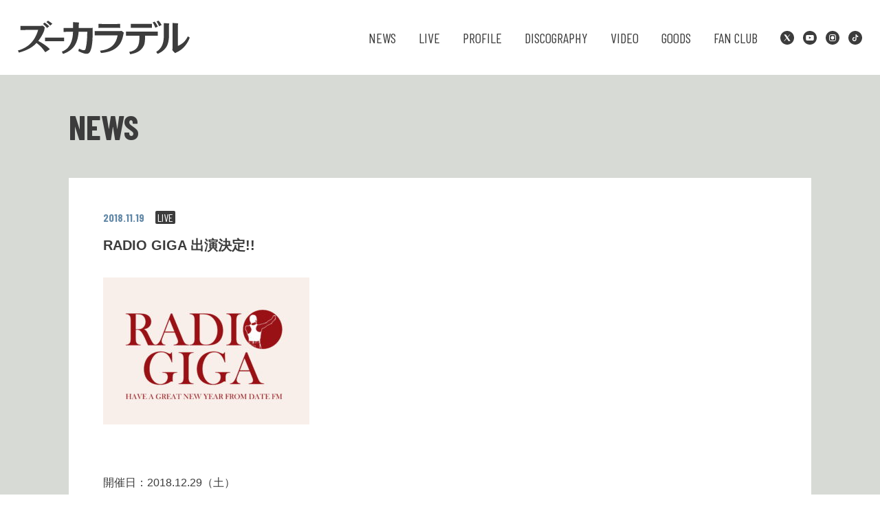

--- FILE ---
content_type: text/html; charset=UTF-8
request_url: https://gooutzoo.com/news/663.html
body_size: 18913
content:
<!DOCTYPE html>
<head prefix="og: http://ogp.me/ns# fb: http://ogp.me/ns/fb# : http://ogp.me/ns/#">

<meta charset="UTF-8" />
<meta http-equiv="X-UA-Compatible" content="IE=edge"/>
<meta name="viewport" content="width=device-width,initial-scale=1">
<meta name="format-detection" content="telephone=no">

<title>RADIO GIGA 出演決定!! ｜ ズーカラデル OFFICIAL SITE</title>

<!-- Google Tag Manager -->
<script>(function(w,d,s,l,i){w[l]=w[l]||[];w[l].push({'gtm.start':
new Date().getTime(),event:'gtm.js'});var f=d.getElementsByTagName(s)[0],
j=d.createElement(s),dl=l!='dataLayer'?'&l='+l:'';j.async=true;j.src=
'https://www.googletagmanager.com/gtm.js?id='+i+dl;f.parentNode.insertBefore(j,f);
})(window,document,'script','dataLayer','GTM-WP9FW7K');</script>
<!-- End Google Tag Manager -->
	
<link rel="shortcut icon" href="/img/favicon.ico" type="image/x-icon" />
<link rel="apple-touch-icon" href="/apple-touch-icon.png" />
<link rel="stylesheet" href="https://gooutzoo.com/wp/wp-content/themes/gooutzoo004/style.css" />
<link href="https://fonts.googleapis.com/css?family=Barlow+Condensed:400,700" rel="stylesheet">

<script src="https://ajax.googleapis.com/ajax/libs/jquery/1.12.2/jquery.min.js"></script>
<link rel="stylesheet" type="text/css" href="https://gooutzoo.com/wp/wp-content/themes/gooutzoo004/js/slick/slick.css" media="screen" />
<link rel="stylesheet" type="text/css" href="https://gooutzoo.com/wp/wp-content/themes/gooutzoo004/js/slick/slick-theme.css" media="screen" />
<script src="https://gooutzoo.com/wp/wp-content/themes/gooutzoo004/js/slick/slick.min.js"></script>

<script type="text/javascript">

//スムーススクロール
$(function(){
		// #で始まるアンカーをクリックした場合に処理
$('a[href^="#"]').click(function() {
      var speed = 400;
      var href= $(this).attr("href");
      var target = $(href == "#" || href == "" ? 'html' : href);
      var position = target.offset().top;
      $('body,html').animate({scrollTop:position}, speed, 'swing');
      return false;
   });
});

//TOPに戻る
$(function() {
		var totop = jQuery('#totop');
		totop.hide();
		$(window).scroll(function () {
				//スタートスクロール量 300
				if ($(this).scrollTop() > 300) totop.fadeIn(); else totop.fadeOut();
		});
		totop.click(function () {
				//スクロール速度 200
				$('body,html').animate({scrollTop: 0}, 400); return false;
		});
});

</script>

<!-- OGP -->
<meta property="og:type" content="website">
<meta property="og:description" content="&nbsp; 開催日：2018.12.29（土） 時間：開場 12:00 / 開演 13:00 会場：仙台PI [&hellip;]">
<meta property="og:title" content="RADIO GIGA 出演決定!!">
<meta property="og:url" content="https://gooutzoo.com/news/663.html">
<meta property="og:image" content="https://gooutzoo.com/wp/wp-content/uploads/2018/11/RADIO-GIGAロゴ-300x214.jpg">
<meta property="og:site_name" content="ズーカラデル OFFICIAL SITE">
<meta property="og:locale" content="ja_JP" />
<meta property="fb:app_id" content="726370244421465">
<!-- /OGP -->


<!-- Global site tag (gtag.js) - Google Analytics -->
<script async src="https://www.googletagmanager.com/gtag/js?id=UA-123204864-1"></script>
<script>
  window.dataLayer = window.dataLayer || [];
  function gtag(){dataLayer.push(arguments);}
  gtag('js', new Date());

  gtag('config', 'UA-123204864-1');
</script>
<!-- /Global site tag (gtag.js) - Google Analytics -->
<link rel='dns-prefetch' href='//s.w.org' />
		<script type="text/javascript">
			window._wpemojiSettings = {"baseUrl":"https:\/\/s.w.org\/images\/core\/emoji\/11\/72x72\/","ext":".png","svgUrl":"https:\/\/s.w.org\/images\/core\/emoji\/11\/svg\/","svgExt":".svg","source":{"concatemoji":"https:\/\/gooutzoo.com\/wp\/wp-includes\/js\/wp-emoji-release.min.js?ver=4.9.26"}};
			!function(e,a,t){var n,r,o,i=a.createElement("canvas"),p=i.getContext&&i.getContext("2d");function s(e,t){var a=String.fromCharCode;p.clearRect(0,0,i.width,i.height),p.fillText(a.apply(this,e),0,0);e=i.toDataURL();return p.clearRect(0,0,i.width,i.height),p.fillText(a.apply(this,t),0,0),e===i.toDataURL()}function c(e){var t=a.createElement("script");t.src=e,t.defer=t.type="text/javascript",a.getElementsByTagName("head")[0].appendChild(t)}for(o=Array("flag","emoji"),t.supports={everything:!0,everythingExceptFlag:!0},r=0;r<o.length;r++)t.supports[o[r]]=function(e){if(!p||!p.fillText)return!1;switch(p.textBaseline="top",p.font="600 32px Arial",e){case"flag":return s([55356,56826,55356,56819],[55356,56826,8203,55356,56819])?!1:!s([55356,57332,56128,56423,56128,56418,56128,56421,56128,56430,56128,56423,56128,56447],[55356,57332,8203,56128,56423,8203,56128,56418,8203,56128,56421,8203,56128,56430,8203,56128,56423,8203,56128,56447]);case"emoji":return!s([55358,56760,9792,65039],[55358,56760,8203,9792,65039])}return!1}(o[r]),t.supports.everything=t.supports.everything&&t.supports[o[r]],"flag"!==o[r]&&(t.supports.everythingExceptFlag=t.supports.everythingExceptFlag&&t.supports[o[r]]);t.supports.everythingExceptFlag=t.supports.everythingExceptFlag&&!t.supports.flag,t.DOMReady=!1,t.readyCallback=function(){t.DOMReady=!0},t.supports.everything||(n=function(){t.readyCallback()},a.addEventListener?(a.addEventListener("DOMContentLoaded",n,!1),e.addEventListener("load",n,!1)):(e.attachEvent("onload",n),a.attachEvent("onreadystatechange",function(){"complete"===a.readyState&&t.readyCallback()})),(n=t.source||{}).concatemoji?c(n.concatemoji):n.wpemoji&&n.twemoji&&(c(n.twemoji),c(n.wpemoji)))}(window,document,window._wpemojiSettings);
		</script>
		<style type="text/css">
img.wp-smiley,
img.emoji {
	display: inline !important;
	border: none !important;
	box-shadow: none !important;
	height: 1em !important;
	width: 1em !important;
	margin: 0 .07em !important;
	vertical-align: -0.1em !important;
	background: none !important;
	padding: 0 !important;
}
</style>
<link rel='stylesheet' id='sb_instagram_styles-css'  href='https://gooutzoo.com/wp/wp-content/plugins/instagram-feed%205/css/sbi-styles.min.css?ver=2.9.10' type='text/css' media='all' />
<link rel='https://api.w.org/' href='https://gooutzoo.com/wp-json/' />
<link rel="EditURI" type="application/rsd+xml" title="RSD" href="https://gooutzoo.com/wp/xmlrpc.php?rsd" />
<link rel="wlwmanifest" type="application/wlwmanifest+xml" href="https://gooutzoo.com/wp/wp-includes/wlwmanifest.xml" /> 
<link rel='prev' title='MEDIA情報【WEB / RADIO】' href='https://gooutzoo.com/news/656.html' />
<link rel='next' title='MEDIA情報【TV / RADIO】' href='https://gooutzoo.com/news/682.html' />
<meta name="generator" content="WordPress 4.9.26" />
<link rel="canonical" href="https://gooutzoo.com/news/663.html" />
<link rel='shortlink' href='https://gooutzoo.com/?p=663' />
<link rel="alternate" type="application/json+oembed" href="https://gooutzoo.com/wp-json/oembed/1.0/embed?url=https%3A%2F%2Fgooutzoo.com%2Fnews%2F663.html" />
<link rel="alternate" type="text/xml+oembed" href="https://gooutzoo.com/wp-json/oembed/1.0/embed?url=https%3A%2F%2Fgooutzoo.com%2Fnews%2F663.html&#038;format=xml" />
</head>

<body>

<!-- Google Tag Manager (noscript) -->
<noscript><iframe src="https://www.googletagmanager.com/ns.html?id=GTM-WP9FW7K"
height="0" width="0" style="display:none;visibility:hidden"></iframe></noscript>
<!-- End Google Tag Manager (noscript) -->

<header id="top">
<h1><a href="https://gooutzoo.com/"><svg id="logo" xmlns="http://www.w3.org/2000/svg" viewBox="0 0 343.407 67.919" enable-background="new 0 0 343.407 67.919"><path class="st0" d="M53.86 14.147c-.743 1.344-.967 5.478-1.562 6.822-3.646 8.684-6.25 12.816-11.606 20.019 3.571 1.906 15.326 8.402 23.285 16.663l-9.299 6.215c-3.571-5.507-8.555-11.934-17.481-18.856-10.414 12.359-27.524 17.302-35.186 19.563l-2.011-4.307c5.804-1.414 15.549-5.155 23.657-12.569 10.193-9.323 14.433-20.869 16.888-28.989l-22.316.142c-2.753 0-10.119.213-12.946.283l-.074-8.515c4.836.211 7.738.283 12.944.211l20.31-.139c1.042 0 9.075-.072 11.754-.284l3.643 3.741zM58.268 14.887c-2.902-3.53-5.877-6.496-8.035-8.19l3.125-2.683c1.637 1.059 5.282 3.459 9.224 7.413l-4.314 3.46zM64.517 10.087c-1.339-1.696-3.943-4.591-7.588-7.274l3.273-2.613c1.413.849 5.43 3.177 8.704 6.214l-4.389 3.673zM54.108 34.202c3.049 0 9.45.087 10.8.087h16.593c3.44 0 7.403 0 10.932-.087v7.498c-2.613-.086-8.015-.086-10.802-.086h-16.592c-7.577 0-8.536 0-10.931.086v-7.498zM121.375 22.612c-2.085 26.706-12.424 37.646-31.097 44.639l-2.53-4.537c21.203-7.96 22.096-31.772 22.394-40.102h-7.44c-.816 0-10.34.149-11.233.149v-7.994c.596.077 9.895.226 11.159.226h7.589c.075-2.754.075-9.117-.074-11.943l10.937.744c.966.073 1.114.297 1.114.522 0 .297-.299 1.561-.372 1.784-.224 1.636-.075 6.808-.224 8.893h15.177c4.91 0 7.885-.077 12.793-.298-.072 2.901-.296 21.237-.52 24.51-2.082 27.746-8.406 27.746-12.273 27.746-4.984 0-12.423-3.645-16.069-5.43l1.414-4.983c4.687 2.231 7.289 3.272 9.521 3.272 2.083 0 3.052-.521 4.018-4.389 2.38-9.746 2.901-21.876 2.976-32.811h-17.26zM153.446 20.949c3.719.149 6.025.223 11.976.223h32.288c1.934 0 5.652 0 9.521-.371l4.388 3.349c-1.709 8.033-3.271 17.139-8.852 24.429-10.786 14.059-27.895 15.845-36.749 16.813l-1.935-4.687c7.066-.894 24.027-3.125 31.542-19.269 2.604-5.652 3.646-11.128 3.646-11.573 0-.225-.671-.225-.744-.225h-33.105c-5.279 0-9.373.149-11.976.225v-8.914zm50.809-6.186c-5.058-.148-9.894-.223-12.051-.223h-18.078c-7.066 0-10.264.15-12.943.223v-8.163c3.721.149 9.968.225 12.796.225h18.003c6.844 0 10.414-.149 12.273-.225v8.163zM222.42 63.235c17.706-3.423 20.904-14.433 20.31-32.809h-14.729c-1.266 0-6.846 0-11.904.225v-8.524c5.059.15 7.515.223 11.904.223h39.798c6.174 0 9.075-.073 11.903-.223v8.524c-4.39-.225-9.225-.225-11.754-.225h-13.764c0 3.795.076 14.285-2.528 19.938-6.026 13.241-19.341 15.994-27.154 17.556l-2.082-4.685zM238.34 14.392c-5.505 0-9.67.148-12.646.223v-8.164c3.124.149 7.215.225 12.571.225h17.408c5.059 0 9.893-.149 12.349-.225v8.163c-3.57-.148-7.513-.223-12.051-.223h-17.631zM274.689 14.359c-.745-2.083-2.753-6.844-5.208-10.637l3.647-1.712c2.752 3.197 4.835 6.323 6.621 10.117l-5.06 2.232zM282.054 11.308c-1.116-3.199-2.901-6.694-4.908-9.449l3.718-1.859c2.603 2.754 4.611 5.505 6.397 8.779l-5.207 2.529zM301.969 29.683c0 7.514-1.337 17.185-5.205 23.36-5.505 8.628-13.539 12.274-17.632 14.06l-2.752-3.943c12.052-7.663 15.176-17.93 15.176-33.179v-16.068c0-1.041-.074-8.184-.15-8.927l9.819.67c.447.074 1.266.222 1.266.892 0 .297-.445 1.562-.522 1.934v21.201zm7.143-16.812c0-1.19 0-6.323-.225-8.108l10.195.742c.369 0 1.264.077 1.264.522l-.521 2.232v42.849c11.605-5.206 16.439-12.275 19.715-19.49l3.867 2.753c-1.934 4.983-7.365 19.044-22.392 27.746-.967.522-5.803 2.902-6.918 3.424l-5.432-5.729c.373-3.348.447-6.026.447-11.753v-35.188z"/></svg></a></h1>
<nav>
<ul>
<li><a href="https://gooutzoo.com/news">NEWS</a></li>
<li><a href="https://gooutzoo.com/live">LIVE</a></li>
<li><a href="https://gooutzoo.com/profile">PROFILE</a></li>
<li><a href="https://gooutzoo.com/disco">DISCOGRAPHY</a></li>
<li><a href="https://gooutzoo.com/videos">VIDEO</a></li>
<li><a href="https://merch.gooutzoo.com" target="_blank">GOODS</a></li>
<li><a href="https://gooutzoo.com/fanclub">FAN CLUB</a></li>
<li class="sns"><a href="https://twitter.com/gooutzoo" target="_blank"><svg class="sns-bt" xmlns="http://www.w3.org/2000/svg" width="226.772" height="226.772" viewBox="0 0 226.772 226.772" ><style type="text/css"/><path d="M113.4,0C50.8,0,0,50.8,0,113.4C0,176,50.8,226.8,113.4,226.8S226.8,176,226.8,113.4C226.8,50.8,176,0,113.4,0z
		 M134.9,167.8l-29.1-42.3l-36.4,42.3h-9.4l41.6-48.4L60.1,58.9h31.7l27.5,40l34.4-40h9.4L123.5,105h0l43.1,62.8H134.9z"/></svg></a></li>
<li class="sns"><a href="https://www.youtube.com/channel/UCaHfMJxfNXFKdz4qwUfRc3g" target="_blank"><svg class="sns-bt" xmlns="http://www.w3.org/2000/svg" width="226.772" height="226.772" viewBox="0 0 226.772 226.772"><style type="text/css"></style><path class="st0" d="M99.65 130.637l35.937-18.619-35.937-18.749zM113.386 0c-62.621 0-113.386 50.764-113.386 113.386 0 62.621 50.765 113.386 113.386 113.386s113.386-50.765 113.386-113.386c0-62.622-50.765-113.386-113.386-113.386zm66.499 118.411c0 10.761-1.328 21.524-1.328 21.524s-1.3 9.165-5.288 13.202c-5.057 5.298-10.727 5.324-13.326 5.634-18.611 1.345-46.558 1.387-46.558 1.387s-34.579-.316-45.219-1.336c-2.96-.556-9.605-.387-14.665-5.685-3.987-4.036-5.285-13.202-5.285-13.202s-1.331-10.763-1.331-21.524v-10.09c0-10.763 1.331-21.526 1.331-21.526s1.297-9.165 5.285-13.202c5.06-5.296 10.727-5.322 13.326-5.632 18.612-1.346 46.529-1.346 46.529-1.346h.058s27.919 0 46.529 1.346c2.599.31 8.269.336 13.326 5.632 3.987 4.037 5.288 13.202 5.288 13.202s1.328 10.763 1.328 21.526v10.09z"/></svg></a></li>
<li class="sns"><a href="https://instagram.com/gooutzoo" target="_blank"><svg class="sns-bt" xmlns="http://www.w3.org/2000/svg" width="226.772" height="226.772" viewBox="0 0 226.772 226.772"><style type="text/css"></style><path class="st0" d="M157.581 79.95c-1.028-2.646-2.257-4.535-4.241-6.519s-3.872-3.212-6.519-4.241c-1.998-.776-5-1.7-10.527-1.952-5.978-.273-7.771-.331-22.909-.331-15.138 0-16.931.058-22.909.331-5.527.252-8.529 1.176-10.527 1.952-2.646 1.028-4.535 2.257-6.519 4.241-1.984 1.984-3.212 3.873-4.241 6.519-.776 1.998-1.7 5-1.952 10.527-.273 5.978-.331 7.771-.331 22.909s.058 16.931.331 22.909c.252 5.527 1.176 8.529 1.952 10.527 1.028 2.646 2.257 4.535 4.241 6.519 1.984 1.984 3.872 3.212 6.519 4.241 1.998.776 5 1.7 10.527 1.952 5.977.273 7.77.331 22.909.331s16.932-.058 22.909-.331c5.527-.252 8.529-1.176 10.527-1.952 2.646-1.028 4.535-2.257 6.519-4.241 1.984-1.984 3.212-3.872 4.241-6.519.776-1.998 1.7-5 1.952-10.527.273-5.978.331-7.771.331-22.909s-.058-16.931-.331-22.909c-.252-5.528-1.175-8.529-1.952-10.527zm-44.195 62.548c-16.078 0-29.113-13.034-29.113-29.113s13.034-29.113 29.113-29.113c16.078 0 29.113 13.034 29.113 29.113-.001 16.079-13.035 29.113-29.113 29.113zm30.263-52.572c-3.757 0-6.803-3.046-6.803-6.803s3.046-6.803 6.803-6.803 6.803 3.046 6.803 6.803-3.046 6.803-6.803 6.803zM113.386 0c-62.621 0-113.386 50.764-113.386 113.386 0 62.621 50.765 113.386 113.386 113.386s113.386-50.765 113.386-113.386c0-62.622-50.765-113.386-113.386-113.386zm56.352 136.76c-.275 6.034-1.234 10.156-2.635 13.762-1.449 3.728-3.387 6.89-6.539 10.042-3.152 3.152-6.313 5.09-10.042 6.539-3.606 1.402-7.727 2.36-13.762 2.635-6.047.276-7.978.341-23.374.341-15.397 0-17.328-.065-23.374-.341-6.034-.275-10.155-1.234-13.762-2.635-3.728-1.449-6.89-3.387-10.042-6.539-3.152-3.152-5.09-6.313-6.539-10.042-1.402-3.606-2.36-7.727-2.635-13.762-.276-6.047-.341-7.977-.341-23.374s.065-17.328.341-23.375c.275-6.034 1.234-10.155 2.635-13.762 1.449-3.728 3.387-6.89 6.539-10.042 3.152-3.152 6.313-5.09 10.042-6.539 3.606-1.401 7.727-2.36 13.762-2.635 6.047-.276 7.978-.341 23.374-.341 15.397 0 17.328.065 23.374.341 6.034.275 10.155 1.234 13.762 2.635 3.728 1.449 6.89 3.387 10.042 6.539 3.152 3.152 5.09 6.313 6.539 10.042 1.402 3.606 2.36 7.727 2.635 13.762.276 6.047.341 7.978.341 23.375s-.065 17.327-.341 23.374z"/></svg></a></li>
<li><a href="https://www.tiktok.com/@gooutzoo" target="_blank"><svg class="sns-bt" xmlns="http://www.w3.org/2000/svg" width="226.772" height="226.772" viewBox="0 0 226.772 226.772"><style type="text/css"></style><path class="st0" d="M113.386,0C50.765,0,0,50.764,0,113.386c0,62.621,50.765,113.386,113.386,113.386
	c62.621,0,113.386-50.765,113.386-113.386C226.772,50.764,176.007,0,113.386,0z M161.9,102.815h-0.016
	c-0.927,0.09-1.857,0.137-2.788,0.142c-10.21,0.001-19.733-5.145-25.327-13.688v46.609c0,19.026-15.423,34.449-34.449,34.449
	c-19.026,0-34.449-15.423-34.449-34.449s15.423-34.449,34.449-34.449c0.719,0,1.422,0.065,2.129,0.109v16.976
	c-0.707-0.085-1.402-0.214-2.129-0.214c-9.71,0-17.582,7.872-17.582,17.582c0,9.71,7.872,17.582,17.582,17.582
	c9.712,0,18.289-7.652,18.289-17.364l0.17-79.159h16.241c1.531,14.564,13.275,25.94,27.88,27.007V102.815z"/></svg></a></li>

</ul>
</nav>
</header>
<div class="wrapper">

<h2>NEWS</h2>

<!--<nav class="sub">
<ul>
<li><a href="https://gooutzoo.com/news">ALL</a></li>
<li><a href="https://gooutzoo.com/news-release">RELEASE</a></li>
<li><a href="https://gooutzoo.com/news-live">LIVE/EVENT</a></li>
<li><a href="https://gooutzoo.com/news-media">MEDIA</a></li>
<li><a href="https://gooutzoo.com/news-others">OTHERS</a></li>
</ul>
</nav>-->

<div class="main">

<dl class="single-page">
<dt>
<p class="date">2018.11.19　<span class="cat">LIVE</span></p>
<p class="single-page-tl">RADIO GIGA 出演決定!!</p>
</dt>
<dd class="news-content">
<p><img class="alignnone size-medium wp-image-664" src="https://gooutzoo.com/wp/wp-content/uploads/2018/11/RADIO-GIGAロゴ-300x214.jpg" alt="" width="300" height="214" srcset="https://gooutzoo.com/wp/wp-content/uploads/2018/11/RADIO-GIGAロゴ-300x214.jpg 300w, https://gooutzoo.com/wp/wp-content/uploads/2018/11/RADIO-GIGAロゴ-768x548.jpg 768w, https://gooutzoo.com/wp/wp-content/uploads/2018/11/RADIO-GIGAロゴ-1024x730.jpg 1024w" sizes="(max-width: 300px) 100vw, 300px" /></p>
<p>&nbsp;</p>
<p>開催日：2018.12.29（土）<br />
時間：開場 12:00 / 開演 13:00<br />
会場：仙台PIT<br />
出演：King Gnu / Creepy Nuts / 崎山蒼志 / 曽我部恵一 / 竹原ピストル / Chara/CHAI / LUCKY TAPES(※五十音順)<br />
チケット：全自由 ￥4,500(DRINK代別)<br />
チケット一般発売日:2018.11.23（金）<br />
お問合せ：GIP 022-222-9999(24時間自動音声案内)</p>
<p>&nbsp;</p>
<p>詳しくはこちら<br />
<a href="http://www.datefm.jp/radiogiga/" target="_blank" rel="noopener">http://www.datefm.jp/radiogiga/</a></p>
</dd>
</dl>

<a href="javascript:history.back()" class="bt-back">BACK</a>

</div><!--//main-->

</div><!--//wrapper-->

<footer>
<p id="totop"><a href="#top">▲</a></p>
<div id="footer">
<nav>
<ul>
<li><a href="https://gooutzoo.com/help#help">HELP</a></li>
<li><a href="https://gooutzoo.com/help#copyright">COPYRIGHT</a></li>
<li><a href="https://gooutzoo.com/help#privacy">PRIVACY POLICY</a></li>
<li><a href="https://www.r-s.co.jp/gooutzoo/" target="_blank">CONTACT</a></li>
</ul>
</nav>
<address>© 2026 Grasshopper Co., Ltd. All rights reserved.</address>
</div>
</footer>


<!--unext-tag-->
<script type="text/javascript">
  (function () {
    var tagjs = document.createElement("script");
    var s = document.getElementsByTagName("script")[0];
    tagjs.async = true;
    tagjs.src = "//s.yjtag.jp/tag.js#site=anJkO5c,FR5htDd,ELdcYpS";
    s.parentNode.insertBefore(tagjs, s);
  }());
</script>
<noscript>
  <iframe src="//b.yjtag.jp/iframe?c=anJkO5c" width="1" height="1" frameborder="0" scrolling="no" marginheight="0" marginwidth="0"></iframe>
</noscript>
<!--//unext-tag-->


<!-- Instagram Feed JS -->
<script type="text/javascript">
var sbiajaxurl = "https://gooutzoo.com/wp/wp-admin/admin-ajax.php";
</script>
<script type='text/javascript' src='https://gooutzoo.com/wp/wp-includes/js/wp-embed.min.js?ver=4.9.26'></script>
</body>
</html>

--- FILE ---
content_type: text/css
request_url: https://gooutzoo.com/wp/wp-content/themes/gooutzoo004/style.css
body_size: 19678
content:
@charset "UTF-8";

/*
Theme Name: ズーカラデル004
Theme URI: http://www.gooutzoo.com/
Description: ズーカラデル
Version: 4.0
Author: Grasshopper
Author URI: http://www.goountzoo.com/
*/

/*-------------------------------------
reset
-------------------------------------*/
html, body, div, span, applet, object, iframe,
h1, h2, h3, h4, h5, h6, p, blockquote, pre,
a, abbr, acronym, address, big, cite, code,
del, dfn, em, img, ins, kbd, q, s, samp,
small, strike, strong, sub, sup, tt, var,
b, u, i, center,
dl, dt, dd, ol, ul, li,
fieldset, form, label, legend,
table, caption, tbody, tfoot, thead, tr, th, td,
article, aside, canvas, details, embed, 
figure, figcaption, footer, header, hgroup, 
menu, nav, output, ruby, section, summary,
time, mark, audio, video {
	margin: 0;
	padding: 0;
	border: 0;
	font-size: 100%;
	font: inherit;
	vertical-align: baseline;
}
/* HTML5 display-role reset for older browsers */
article, aside, details, figcaption, figure, 
footer, header, hgroup, menu, nav, section {
	display: block;
}

a{
	text-decoration:none;
	color:#3C3C3C;
}

a:hover{
	color:#999999;
}

body{
	line-height:1;
}

ol,ul{
	list-style:none;
}

blockquote,q{
	quotes: none;
}

blockquote:before,blockquote:after,
q:before,q:after{
	content:'';
	content:none;
}
table{
	border-collapse:collapse;
	border-spacing:0;
}

/*-------------------------------------
common
-------------------------------------*/
body{
	background-color:#FFFFFF;
	font-family:"Helvetica Neue", "ヒラギノ角ゴ ProN W3", Hiragino Kaku Gothic ProN, Arial, "メイリオ", Meiryo, sans-serif;
	color:#3C3C3C;
	font-size:16px;
	line-height:1.7;
}

.wrapper-home{
	clear:both;
	background-color:#D7DAD5;
	padding:50px 0;
	overflow:hidden;
}

.wrapper{
	clear:both;
	background-color:#D7DAD5;
	padding:50px 0;
	overflow:hidden;
	min-height: calc(100vh - 363px);
}

.main{
	width:980px;
	margin:0 auto;
	margin-top:50px;
	overflow:hidden;
	background-color:#FFFFFF;
	padding:50px;
}

dl.index dd{
	margin-bottom:50px;
}

dl.index dd:last-child{
	margin-bottom:0;
}

dl.index dt{
	clear:both;
}

dl.single-page{
	margin-bottom:50px;
}

dl.single-page dt{
	margin-bottom:30px;
}

.single-page-tl{
	margin-top:15px;
	font-weight:bold;
	font-size:20px;
}

.single-page dd p{
	padding-bottom:18px;
}

.single-page a{
	color:#6589A6;
}

h2,h3,.date,.sub,.archives li a{
	font-family:'Barlow Condensed',sans-serif;
	font-weight:700;
	line-height:1;
}

nav,address,.cat,.bt-sample,.bt-shop,.disco-format,.profile-part,.bt-back{
	font-family:'Barlow Condensed',sans-serif;
	font-weight:400;
	line-height:1;
}

nav.sub{
	width:1080px;
	margin:0 auto;
	margin-top:20px
}

h2{
	width:1080px;
	margin:0 auto;
	font-size:50px;
}

.h2-sub{
	color:#FFFFFF;
}

h3{
	font-size:40px;
	height:40px;
	background-image:url(img/h-bg.jpg);
	background-position:bottom;
	background-repeat:repeat-x;
	margin-bottom:30px;
	color:#3C3C3C;
}

.date,.schedule th{
	color:#6589A6;
	margin-bottom:5px;
}

.nextlive .date{
	color:#FDC604;
}

.cat,.bt-sample{
	background-color:#3C3C3C;
	padding:0 3px;
	margin-right:5px;
	color:#FFFFFF;
	line-height:1;
	border-radius:2px;
}

.bt-shop{
	font-size:14px;
	background-color:#3C3C3C;
	padding:3px 5px;
	margin-right:5px;
	color:#FFFFFF;
	line-height:1;
	border-radius:2px;
}

.sns-bt{
	fill:#3C3C3C;
	width:20px;
	height:20px;
}

.sns-bt:hover{
	fill:#6589A6;
}

.bt-back{
	clear:both;
	display:block;
	border:1px solid #D7DAD5;
	padding:3px 5px;
	text-align:center;
	width:120px;
	margin:0 auto;
}

.bt-back:hover{
	background-color:#D7DAD5;
	color:#3C3C3C;
}

hr{
	height:0;
	margin:25px 0;
	padding:0;
	border:0;
	border-top:1px solid #aaa;
}

/*-------------------------------------
header/footer
-------------------------------------*/
header,#footer{
	width:96%;
	margin:0 auto;
	padding:30px 2%;
	overflow:hidden;
	text-align:center;
}

#footer{
	padding:50px 2%;
}

h1,#logo{
	width:250px;
	margin:0 auto;
	float:left;
	fill:#3C3C3C;
}

header{
	background-color:#FFFFFF;
}

footer{
	background-color:#3C3C3C;
	color:#D7DAD5;
}

header a{
	color:#3C3C3C;
	display:block;
}

footer a{
	color:#D7DAD5;
	display:block;
}

nav a:hover{
	color:#6589A6;
}

address{
	font-size:15px;
	float:left;
}

header nav,footer nav{
	float:right;
}

header nav{
	margin-top:15px;
}

nav li{
	display:inline-block;
	text-align:center;
	overflow:hidden;
	margin-right:30px;
	font-size:20px;
	line-height:20px;
	height:20px;
}

nav li.sns{
	margin-right:10px;
}
	
nav li:last-child{
	margin-right:0;
}

#totop{
	position:fixed;
	bottom:130px;
	right:30px;
	z-index:2000;
}

#totop a{
	display:block;
	width:60px;
	height:45px;
	text-decoration:none;
	font-size:20px;
	text-align:center;
	background-color:#3C3C3C;
	color:#FFFFFF;
	border-radius:50%;
	-webkit-border-radius:50%;
	-moz-border-radius:50%;
	padding-top:13px;
	filter:alpha(opacity=30);
	-moz-opacity:0.3;
	opacity:0.3;
	cursor: pointer;
}

#totop a:hover{
	filter:alpha(opacity=80);
	-moz-opacity:0.8;
	opacity:0.8;
}

/*-------------------------------------
home
-------------------------------------*/
.home-img{
	width:100%;
	padding-top:67%; /*画像の縦÷横×100*/
	background:no-repeat;/*ファイル自体はHOME固定ページで指定*/
	background-size:100%; /*coverとかcontainにすると応用が効かない*/
	text-indent:-9999px;
	margin:0 0 15px 0;
}

.banner{
	width:1080px;
	margin:0 auto;
	padding-bottom:50px;
}

.bn-img{
	width:540px;
}

.home-news{
	width:1080px;
	margin:0 auto;
	margin-bottom:50px;
	overflow:hidden;
	background-color:#FFFFFF;
}

.latestnews{
	width:710px;
	float:left;
}

.latestnews ul{
	letter-spacing:-1em;
}

.latestnews li{
	display:inline-block;
	vertical-align:top;
	width:340px;
	margin-right:30px;
	margin-bottom:30px;
	letter-spacing:normal;
}

.latestnews li:nth-child(2n+2){
	margin-right:0;
}

.nextlive{
	width:340px;
	float:right;
}

.nextlive ul{
	margin-bottom:30px;
}

.nextlive .live-title{
	font-weight:bold;
}

.iframe-box{
	width:1080px;
	margin:0 auto;

}

.youtube-box{
width:1080px;
margin:0 auto;
display:flex;
justify-content:space-between;
}

.movie{
	height:281px;
	float:left;
}

.twitter{
	float:right;
}

/*-------------------------------------
news
-------------------------------------*/
.news ul{
	letter-spacing:-1em;
}

.news li{
	display:inline-block;
	vertical-align:top;
	width:48%;
	margin-right:4%;
	margin-bottom:30px;
	letter-spacing:normal;
}

.news li:nth-child(2n+2){
	margin-right:0;
}

.news-content h2,.news-content h3,.news-content h4,.news-content h5,.news-content h6{
	height:100%;
	line-height:1.2;
	font-family:"Helvetica Neue", "ヒラギノ角ゴ ProN W3", Hiragino Kaku Gothic ProN, Arial, "メイリオ", Meiryo, sans-serif;
	font-weight:bold;
	background-image:none;
	margin-bottom:0;
	color:#3C3C3C;
}
	
.news-content h2{font-size:34px;}
.news-content h3{font-size:30px;}
.news-content h4{font-size:26px;}
.news-content h5{font-size:22px;}
.news-content h6{font-size:18px;}


/*-------------------------------------
live
-------------------------------------*/
th{
	width:180px;
	text-align:left;
	font-weight:bold;
}

td{
	padding-bottom:30px;
}

.live-title{
	font-weight:bold;
}

.archives{
	width:100%;
	list-style:none;
}

.archives li{
	margin-bottom:10px;
}

.archives li:last-child{
	margin-bottom:0;
}

.archives li a{
	display:block;
	color:#3C3C3C;
	font-size:19px;
	line-height:1;
	text-decoration:none;
	border:1px solid #3C3C3C;
	cursor:pointer;
	padding:7px 35px;
	position:relative;
	height:20px;
}

.archives li a:after,.archives li a.active:after{
	font-size:12px;
	position:absolute;
	left:10px;
	top:10px;
	color:#3C3C3C;
}

.archives li a:after{
	content:"▼";
}

.archives li a.active:after{
	content:"▲";
}

.archives dl{
	display:none;
	width:980px;
	margin:10px 0 0 0;
}

.archives dt,.archives dd{
	padding:10px 5px;
	margin-bottom:5px !important;
}

.archives dt{
	clear:left;
	float:left;
	width:110px;
	text-align:right;
	color:#6589A6;
}

.archives dd{
	margin-left:130px;
}

/*-------------------------------------
disco
-------------------------------------*/
.disco-thumb a{
	display:block;
}

.disco-thumb{
	letter-spacing:-.40em; /* 譁�ｭ鈴俣繧定ｩｰ繧√※髫咎俣繧貞炎髯､縺吶ｋ */
	/*font-size: 0;*/
}

.disco-thumb li{
	display:inline-block;
	letter-spacing:normal; /* 譁�ｭ鈴俣繧帝壼ｸｸ縺ｫ謌ｻ縺� */
	vertical-align:top;
	width:32%;
	margin:0 2% 30px 0;
	text-align:center;
	line-height:1.4;
	letter-spacing:normal;
}

.disco-thumb li:nth-child(3n+3){
	margin-right:0;
}

.disco-thumb-img,.disco-img{
	box-sizing: border-box;
	border:1px solid #3C3C3C;
}

.disco-thumb-img{
	width:100%;
	display:block;
	margin-bottom:10px;
}

.disco-img,.disco-detail{
	margin-bottom:50px;
}

.disco-img{
	width:47%;
	float:left;
	margin-right:3%;
}

.disco-detail{
	width:49%;
	float:right;
}

.disco-format{
	padding-bottom:10px;
}

.disco-title{
	padding:10px 0;
	font-weight:bold;
}

.disco-spec,.disco-shop{
	padding:10px 0;
}

.disco-spec,.disco-tracklist-tl{
	font-size:14px;
}

.disco-tracklist-tl{
	padding-bottom:5px;
	margin-bottom:15px;
	padding-top:20px;
	border-bottom:1px dotted #3C3C3C;
}

ol.disco-tracklist{
counter-reset: number 0;
}

.disco-tracklist li::before {
	clear:both;
	padding-bottom:8px;
	/*margin-left:28px;*/
	list-style-type:decimal-leading-zero;
	counter-increment: number 1;
	content: "M" counter(number) ". ";
	
}

.disco-tracklist li:last-child{
	padding:0;
}

/*-------------------------------------
video
-------------------------------------*/
.video-thumb{
	display:flex;
	flex-wrap:wrap;
	margin:0 auto;
	justify-content:space-between;
}

.video-thumb li{
	width:32%;
/*	margin:0 2% 30px 0;*/
	gap:30px 2%;
	text-align:center;
	line-height:1.4;
}

/*.video-thumb li:nth-child(3n+3){
	margin-right:0;
}*/

.video{
	width:100%;
	padding-bottom: 56.25%;
	height:0px;
	position: relative;
}

.video iframe{
	position:absolute;
	top:0;
	right:0;
	width:100% !important;
	height:100% !important;
}

.video-title{
	margin-top:10px;
	margin-bottom:30px;
}

/*-------------------------------------
profile
-------------------------------------*/
.profile-img{
	width:100%;
}

.band-profile{
	width:100%;
	margin-top:30px;
}

.members-profile{
	margin-top:60px;
	letter-spacing:-.40em; /* 譁�ｭ鈴俣繧定ｩｰ繧√※髫咎俣繧貞炎髯､縺吶ｋ */
	/*font-size: 0;*/
}

.members-profile li{
	display:inline-block;
	letter-spacing:normal; /* 譁�ｭ鈴俣繧帝壼ｸｸ縺ｫ謌ｻ縺� */
	width:30%;
	margin:0 5% 0 0;
	text-align:center;
	line-height:1.4;
	letter-spacing:normal;
}

.members-profile li:last-child{
	margin-right:0;
}

.profile-part,.profile-name{
	margin:10px 0;
}

.profile-name{
	font-weight:bold;
}

.members-profile .sns-bt{
	width:40px;
	height:40px;
}

/*-------------------------------------
help
-------------------------------------*/
.tl{
	padding-bottom:5px;
	margin-bottom:15px;
	border-bottom:1px dotted #3C3C3C;
	font-weight:bold;
}

.help li{
	margin:0 0 15px 23px;
	list-style:number;
}

.text-right{
	text-align:right;
}

/*-------------------------------------
fanclub
-------------------------------------*/
.fc-img{
	width:100%;
	margin-bottom:50px;
}

.fc h3{
	font-size:20px;
	height:100%;
	color:#038ABB;
	background-image:none;
	margin-bottom:10px;
}
.fc dt{
	border-bottom:2px solid #038ABB;
	margin-bottom:30px;
}

.fc li{
	margin:0 0 10px 23px;
	list-style-type:disc;
}

.fc-tokuten ,.fc-join-bt{
	border-radius:30px;
	padding:30px;
	color:#FFFFFF;
}

.fc-tokuten-contents{
	background-color:#038ABB;
	margin-bottom:30px;
}

.fc-tokuten-others{
	background-color:#65ACD0;
}

.fc-subtl{
	font-size:17px;
	font-weight:bold;
	margin-bottom:15px;
}

.fc table{
	width:100%;
}

.fc th{
	white-space:nowrap;
	width:250px;
	text-align:left;
	font-weight:bold;
}

.fc td,.fc th{
	padding:15px 0;
	border-bottom:1px solid #FFFFFF;
}

.fc tr:first-child{
	border-top:1px solid #FFFFFF;
}

.fc-tokuten-tl{
	background-color:#FFFFFF;
	color:#038ABB;
	border-radius:2px;
	padding:2px 10px;
}

.fc-join-bt{
	background-color:#E3472B;
	display:flex;
	align-items:center;
	justify-content:space-between;
	width:40%;
	margin:0 auto;
	margin-bottom:30px;
}

.fc a:hover{
	opacity:0.8;
}

.fc-qrcode{
	width:100px;
}

/*-------------------------------------
goods
-------------------------------------*/
.goods .goods-attention{
	font-size:14px;
	color:#777777;
}

.goods .goods-attention li{
	margin:0 0 10px 23px;
	list-style-type:disc;
}


/*-------------------------------------
.page_navi
-------------------------------------*/	
.page_navi{
	text-align:center;
	line-height:1;
	margin-top:50px;
}

.page_navi li{
	display:inline;
	list-style:none;
	margin-right:2px;
}

.page_navi li:nth-child(2n+2){
	margin-right:2px;
}

.page_navi li.current span{
	color:#D3D3D3;
	font-weight:bold;
	display:inline-block;
	padding:5px 8px;
	background:#FFFFFF;
	border:1px solid #D3D3D3;

}

.page_navi li a{
	color:#000000;
	padding:5px 8px;
	background:#FFFFFF;
	display:inline-block;
	border:solid 1px #D3D3D3;
	text-decoration:none;
}

.page_navi li a:hover{
	color:#000000;
	background:#D3D3D3;
	border:solid 1px #D3D3D3;
}

.page_navi li.page_nums span{
	color:#000000;
	padding:5px 8px;
	background:#FFFFFF;
	display: inline-block;
	border:solid 1px #D3D3D3;
}

/*-------------------------------------
CONTACT
-------------------------------------*/
input,select,textarea{
	font-size:100%;
	padding:4px;
}

.contact table{
	width:800px;
	margin:0 auto;
	margin-top:50px;
}

.contact .require{
	display:none;
}

.contact .subject{
	padding-right:40px;
	background-image:url(gooutzoo-img/require.jpg);
	background-repeat:no-repeat;
	background-position:130px center;
}

.contact select.title{
	width:200px;
	
}

.contact div.submessage{
	font-size:11px;
	font-weight:normal;
}

.contact input{
	border:1px solid #3C3C3C;
	height:20px;
	width:200px;
}

.contact select{
	border:1px solid #3C3C3C;
	height:28px;
}

.contact textarea{
	border:1px solid #3C3C3C;
	width:100%;
}

.contact input[type=submit]{
	background-color:#3C3C3C;
	border:1px solid #3C3C3C;
	color:#FFFFFF;
	font-size:14px;
	padding:5px;
	width:80px;
	height:40px;
	text-align:center;
	cursor:pointer;
}

.contact input[type=submit]:hover{
	background-color:#3C3C3C;
}

.nakajimayukino-contact p#confirm-button{
	text-align:left;
	margin-top:30px;
}

.nakajimayukino-contact div.error{
	color:#E86AA2 !important;
	font-size:12px;
}

/*-------------------------------------
SP
-------------------------------------*/
@media only screen and (max-width: 768px){

/*--common--*/
.wrapper-home{
	padding:6% 0;
}

.wrapper{
	padding:6% 0;
	min-height: calc(100vh - 286px);
}

.main{
	width:84%;
	padding:6%;
	margin-top:6%;
}

.index h3{
	width:100%;
}

nav.sub{
	width:96%;
	margin:0 auto;
	margin-top:20px
}

h2{
	width:96%;
}

.single-page img,.single-page iframe{
	width:100% !important;
	height:auto !important;
}

/*--header/footer--*/
#footer{
	padding:6% 2%;
}

h1,#logo{
	width:200px;
	margin:0 auto;
	float:none;
	margin-bottom:10px;
}

address{
	font-size:12px;
	float:none;
	margin-top:12px;
}

header nav,footer nav{
	float:none;
}

header nav{
	margin-top:0;
}

nav li{
	display:inline-block;
	text-align:center;
	overflow:hidden;
	margin-right:5px;
	font-size:14px;
	line-height:14px;
	height:16px;
}

nav li.sns{
	margin-right:5px;
}

.sns-bt{
	width:16px;
	height:16px;
}

/*--home--*/
.banner{
	width:94%;
}

.bn-img{
	width:100%;
}

.home-news{
	width:96%;
}

.latestnews{
	width:100%;
	float:none;
	margin-bottom:45px;
}

.latestnews li{
	display:block;
	vertical-align:top;
	width:100%;
	margin-right:0;
	margin-bottom:25px;
	letter-spacing:normal;
}

.nextlive{
	width:100%;
	float:none;
}

.iframe-box{
	width:96%;
	margin:0 auto;
}

.youtube-box{
	width:96%;
	margin:0 auto;
	display:flex;
	justify-content:space-between;
	flex-wrap: wrap;
}

.youtube-wrap{
	width:100%;
	position: relative;
	padding-bottom: 56.25%; /*アスペクト比 16:9の場合の縦幅*/
	height: 0;
	overflow: hidden;
	margin-bottom:10px;
}

.youtube-wrap:last-child{
margin-bottom:0;
}
 
.youtube-wrap iframe{
	position: absolute;
	top: 0;
	left: 0;
	width: 100% !important;
	height: 100% !important;
}

.movie{
	width:100%;
	padding-bottom: 56.25%;
	height:0px;
	position: relative;
	margin-bottom:30px;
}

.movie iframe{
	position:absolute;
	top:0;
	right:0;
	width:100% !important;
	height:100% !important;
}


/*--news--*/
.news li{
	display:block;
	vertical-align:top;
	width:100%;
	margin-right:0;
	margin-bottom:25px;
	letter-spacing:normal;
	}
	
.news-content h2{font-size:26px;}
.news-content h3{font-size:24px;}
.news-content h4{font-size:22px;}
.news-content h5{font-size:20px;}
.news-content h6{font-size:18px;}
	
/*--live--*/
.schedule{
	width:100%;
}

.schedule th,.schedule td{
	width:100%;
	display:block;
	box-sizing:border-box;
}

.archives{
	width:100%;
	list-style:none;
}

.archives li{
	margin-bottom:15px;
}

.archives li:last-child{
	margin-bottom:0;
}

.archives dl{
	display:none;
	width:100%;
}

.archives dt{
	float:none;
	width:100%;
	text-align:left;
	margin-bottom:0;
	padding:0;
}

.archives dd{
	float:none;
	line-height:1.4;
	padding-top:0;
	padding-bottom:10px;
	margin-bottom:4px;
	border-bottom:1px dotted #3C3C3C;
}

.archives dd{
	margin-left:0;
}

.archives dd:last-child{
	margin-bottom:0;
	padding-bottom:0;
	border-bottom:0;
}

/*--disco/video--*/
.disco-thumb li{
	display:inline-block;
	letter-spacing:normal; /* 譁�ｭ鈴俣繧帝壼ｸｸ縺ｫ謌ｻ縺� */
	vertical-align:top;
	width:48%;
	margin:0 1% 30px 1%;
	text-align:center;
	line-height:1.4;
	letter-spacing:normal;
}

.disco-thumb li:nth-child(3n+3){
	margin-right:1%;
}

.disco-img{
	margin-bottom:10px;
}

.disco-img{
	width:100%;
	float:none;
	margin-right:0;
}

.disco-detail{
	width:100%;
	float:none;
}

.video-thumb li{
	width:48%;
	margin:0 4% 30px 0;
	text-align:center;
	line-height:1.4;
}

.video-thumb li:nth-child(2n+2){
	margin-right:0;
}

.video-title{
	margin-bottom:10px;
}	
	
/*--profile--*/
.members-profile li{
	display:block;
	letter-spacing:normal; /* 譁�ｭ鈴俣繧帝壼ｸｸ縺ｫ謌ｻ縺� */
	width:100%;
	margin:0 0 30px 0;
	text-align:center;
	line-height:1.4;
	letter-spacing:normal;
}

/*--fanclub--*/
.fc-tokuten ,.fc-join-bt{
	border-radius:15px;
	padding:15px;
	color:#FFFFFF;
}

.fc th{
	white-space:nowrap;
	width:100%;
	text-align:left;
	font-weight:bold;
	display:block;
}

.fc td{
	width:100%;
	display:block;
}

.fc th{
	padding:15px 0;
	border-top:1px solid #FFFFFF;
	border-bottom:1px dotted #FFFFFF;
}

.fc td{
	padding:15px 0;
	border-bottom:none;
}

.fc tr:last-child td{
	border-bottom:1px solid #FFFFFF;
}

.fc tr:first-child{
	border-top:none;
}

.fc-join-bt{
	background-color:#E3472B;
	display:flex;
	align-items:center;
	flex-direction:column;
	width:70%;
	margin:0 auto;
	margin-bottom:30px;
}

}

/*-------------------------------------
.page_navi
-------------------------------------*/	
.page_navi{
	text-align:center;
	line-height:1;
	margin-top:50px;
}

.page_navi li{
	display:inline !important;
	list-style:none;
	margin-right:2px;
}

.page_navi li:nth-child(2n+2){
	margin-right:2px;
}

.page_navi li.current span{
	color:#D3D3D3;
	font-weight:bold;
	display:inline-block;
	padding:5px 8px;
	background:#FFFFFF;
	border:1px solid #D3D3D3;

}

.page_navi li a{
	color:#000000;
	padding:5px 8px;
	background:#FFFFFF;
	display:inline-block;
	border:solid 1px #D3D3D3;
	text-decoration:none;
}

.page_navi li a:hover{
	color:#000000;
	background:#D3D3D3;
	border:solid 1px #D3D3D3;
}

.page_navi li.page_nums span{
	color:#000000;
	padding:5px 8px;
	background:#FFFFFF;
	display: inline-block;
	border:solid 1px #D3D3D3;
}
	


--- FILE ---
content_type: text/plain
request_url: https://www.google-analytics.com/j/collect?v=1&_v=j102&a=295371529&t=pageview&_s=1&dl=https%3A%2F%2Fgooutzoo.com%2Fnews%2F663.html&ul=en-us%40posix&dt=RADIO%20GIGA%20%E5%87%BA%E6%BC%94%E6%B1%BA%E5%AE%9A!!%20%EF%BD%9C%20%E3%82%BA%E3%83%BC%E3%82%AB%E3%83%A9%E3%83%87%E3%83%AB%20OFFICIAL%20SITE&sr=1280x720&vp=1280x720&_u=YEDAAUABAAAAACAAI~&jid=1209943439&gjid=2097623285&cid=2059525567.1769256317&tid=UA-119687861-12&_gid=1876719925.1769256317&_r=1&_slc=1&gtm=45He61m0n81WP9FW7Kv832337836za200zd832337836&gcd=13l3l3l3l1l1&dma=0&tag_exp=103116026~103200004~104527906~104528500~104684208~104684211~105391253~115938466~115938469~116185181~116185182~116682875~117041588~117223565&z=1620008543
body_size: -450
content:
2,cG-5G6VFPK0FL